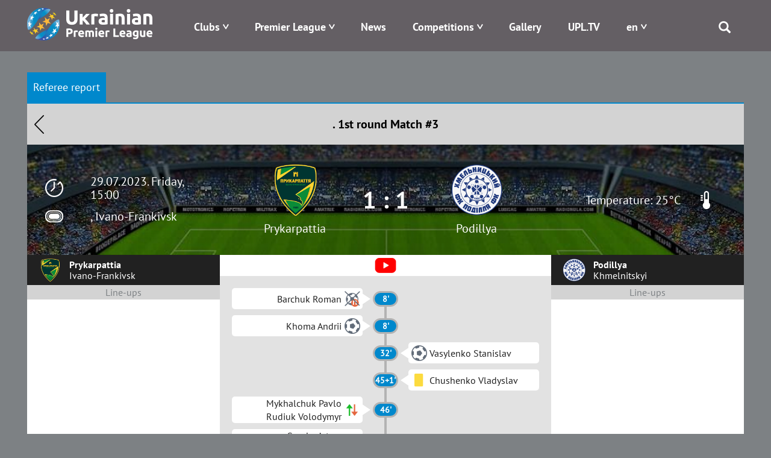

--- FILE ---
content_type: text/html; charset=UTF-8
request_url: https://upl.ua/en/report/view/13205
body_size: 6389
content:
<!DOCTYPE html>
<html lang="en">
<head>
    <meta charset="UTF-8">
    <meta name="viewport" content="width=device-width, initial-scale=1">
        <meta property="description" content="Referee report. Match #3, 1st round, . Prykarpattia - Podillya">
            <meta property="og:title" content="Prykarpattia - Podillya | Referee report | Ukrainian Premier League | UPL Official Site - upl.ua">
                <meta property="og:description" content="Referee report. Match #3, 1st round, . Prykarpattia - Podillya">
        <link rel="alternate" type="application/rss+xml" title="RSS" href="https://upl.ua/ua/rss">
    <link href="/images/favicon.png" rel="icon" type="image/png">
    <meta name="csrf-param" content="_csrf">
<meta name="csrf-token" content="Ev0Mlg9Ln6199VRFICYgLsfnDDsbcdvGEatyH6PdK2x5ljmvNhTtxzHNEyFRVVZArZZcFmk5i7Fzkit09J4SLw==">
    <title>Prykarpattia - Podillya | Referee report | Ukrainian Premier League | UPL Official Site - upl.ua</title>
    <link href="/assets/eafc822/css/bootstrap.css" rel="stylesheet">
<link href="/assets/bd58ec84/nprogress.css" rel="stylesheet">
<link href="/css/site47.css" rel="stylesheet">    <!-- Google tag (gtag.js) -->
    <script async src="https://www.googletagmanager.com/gtag/js?id=G-8VFJHTP7X4"></script>
    <script>
        window.dataLayer = window.dataLayer || [];
        function gtag(){dataLayer.push(arguments);}
        gtag('js', new Date());

        gtag('config', 'G-8VFJHTP7X4');
    </script>
</head>
<body>

 <div class="main_blink" rel="nofollow" target="_blank"></div>

    <div class="header">
        
<div class="container">
    <div class="logo pull-left">
        <a href="/"><img src="/images/logo-horizontal-en.png" alt="Premier League" /></a>
    </div>
    <div class="menu pull-right">
        <div class="main-menu">
            <div class="open-menu"><span class="glyphicon glyphicon-menu"></span></div>
            <ul>
                <li class="item-menu clubs-menu has-sub">

                    <a>Clubs</a>
                    <ul class="sub-menu clubs-menu">
                                                    <li class="item-team"><a href="/en/clubs/view/1811"><div class="logo-img"><img class="logo-team" src="/glide/uploads/2107/8vALRF-nW80WW9IpEQ-orW6uTxShQVzM.png?w=40&amp;h=40&amp;fit=contain&amp;s=d872c98d4287289ea7e78ed777031501" alt="Veres"></div><div class="name-team">Veres</div></a> </li>
                                                    <li class="item-team"><a href="/en/clubs/view/7"><div class="logo-img"><img class="logo-team" src="/glide/uploads/2507/M2UkQxtEVWCT7XYedPmC7Gay7EJo7dG5.png?w=40&amp;h=40&amp;fit=contain&amp;s=ca2864a973760b2f6d176529c362f616" alt="Dynamo"></div><div class="name-team">Dynamo</div></a> </li>
                                                    <li class="item-team"><a href="/en/clubs/view/1821"><div class="logo-img"><img class="logo-team" src="/glide/uploads/2507/eKUMtne7woyuc_U_fYw1qVltNLApToLJ.png?w=40&amp;h=40&amp;fit=contain&amp;s=4782e523bf3b45b8da40ef093adc9823" alt="Epicentr"></div><div class="name-team">Epicentr</div></a> </li>
                                                    <li class="item-team"><a href="/en/clubs/view/11"><div class="logo-img"><img class="logo-team" src="/glide/uploads/2302/33o6ntOLp_iVUKYHr2DigOuTjeXp34iH.png?w=40&amp;h=40&amp;fit=contain&amp;s=9b3e84a7fa8d96959c0a8928005724c0" alt="Zorya"></div><div class="name-team">Zorya</div></a> </li>
                                                    <li class="item-team"><a href="/en/clubs/view/1864"><div class="logo-img"><img class="logo-team" src="/glide/uploads/2306/mpbOyupJlai6xwtN3kYTCNLwWs9-D1aV.png?w=40&amp;h=40&amp;fit=contain&amp;s=b74d9c8e08e08030c6139ccd4a270f24" alt="Karpaty"></div><div class="name-team">Karpaty</div></a> </li>
                                                    <li class="item-team"><a href="/en/clubs/view/1806"><div class="logo-img"><img class="logo-team" src="/glide/uploads/2008/SLc6LVbnLbZpYNdoXsLpaN0HzTFJ615L.png?w=40&amp;h=40&amp;fit=contain&amp;s=18775a71e968a13debe1c3c561473d90" alt="Kolos"></div><div class="name-team">Kolos</div></a> </li>
                                                    <li class="item-team"><a href="/en/clubs/view/1478"><div class="logo-img"><img class="logo-team" src="/glide/uploads/2207/6mgkU1zsv7XhBZVByQiuThlgR_N9robF.png?w=40&amp;h=40&amp;fit=contain&amp;s=9a113e0bf96d5f97237d2f8705cc5b7c" alt="Kryvbas"></div><div class="name-team">Kryvbas</div></a> </li>
                                                    <li class="item-team"><a href="/en/clubs/view/1854"><div class="logo-img"><img class="logo-team" src="/glide/uploads/2408/5-MgyAUluq3Td6cz8tto9XKAJd1VoauR.png?w=40&amp;h=40&amp;fit=contain&amp;s=e46698e2b7a08710f40a1d8a88adcf64" alt="Kudrivka"></div><div class="name-team">Kudrivka</div></a> </li>
                                                    <li class="item-team"><a href="/en/clubs/view/1813"><div class="logo-img"><img class="logo-team" src="/glide/uploads/2306/nRhjQV77UW6NOGfGDv97PKgjn-Y-idb_.png?w=40&amp;h=40&amp;fit=contain&amp;s=9fad9cfc1c45881659fd7a385adc1789" alt="LNZ"></div><div class="name-team">LNZ</div></a> </li>
                                                    <li class="item-team"><a href="/en/clubs/view/1810"><div class="logo-img"><img class="logo-team" src="/glide/uploads/2107/xu9RvRERbg7jg7wPNXLeIH4AenJcFUhC.png?w=40&amp;h=40&amp;fit=contain&amp;s=d67fdeb96f3875797dc69c5de23f87ed" alt="Metalist 1925"></div><div class="name-team">Metalist 1925</div></a> </li>
                                                    <li class="item-team"><a href="/en/clubs/view/1565"><div class="logo-img"><img class="logo-team" src="/glide/uploads/2307/jp9YtQumoBmnBr-CyS9qG84Z2T0uJDBM.png?w=40&amp;h=40&amp;fit=contain&amp;s=d2f73805c8d91ce42b091d5d7f796657" alt="Obolon"></div><div class="name-team">Obolon</div></a> </li>
                                                    <li class="item-team"><a href="/en/clubs/view/19"><div class="logo-img"><img class="logo-team" src="/glide/uploads/1611/-O3qIDnmY2y78cevXXjO1DazjQACCduO.png?w=40&amp;h=40&amp;fit=contain&amp;s=f9a5041e22f2d5a1fca07de01d7b2660" alt="Olexandriya"></div><div class="name-team">Olexandriya</div></a> </li>
                                                    <li class="item-team"><a href="/en/clubs/view/1814"><div class="logo-img"><img class="logo-team" src="/glide/uploads/2407/JHwLLcfZdR8tIV1IreDQR9ZFbHgkkLqk.png?w=40&amp;h=40&amp;fit=contain&amp;s=e0157ffe5219748faa36c819725f22dd" alt="Polissya"></div><div class="name-team">Polissya</div></a> </li>
                                                    <li class="item-team"><a href="/en/clubs/view/1815"><div class="logo-img"><img class="logo-team" src="/glide/uploads/2507/YReqdR-TJWgK5PVezaD3olx4oH1SWpAv.png?w=40&amp;h=40&amp;fit=contain&amp;s=0d74efa684e5c1aea3858c7a4ab6f1f9" alt="Poltava"></div><div class="name-team">Poltava</div></a> </li>
                                                    <li class="item-team"><a href="/en/clubs/view/1809"><div class="logo-img"><img class="logo-team" src="/glide/uploads/2008/UEc3sWv1sOCbq5wfcQq7q3vyTTe9nDO4.png?w=40&amp;h=40&amp;fit=contain&amp;s=3182aabd8900a9912717fa052daa6206" alt="Ruh"></div><div class="name-team">Ruh</div></a> </li>
                                                    <li class="item-team"><a href="/en/clubs/view/28"><div class="logo-img"><img class="logo-team" src="/glide/uploads/1611/fMDO1b8zb6sMeeGDfV1bAKdJ2aQOgU1C.png?w=40&amp;h=40&amp;fit=contain&amp;s=aaa0644084e6fde89f37e3e7009994f1" alt="Shakhtar"></div><div class="name-team">Shakhtar</div></a> </li>
                                            </ul>
                </li>
                <li class="item-menu has-sub">
                    <a href="#" style="white-space: nowrap;">Premier League</a>
                    <ul class="sub-menu sub-around">
                        <li><a href="/en/pages/about">About</a></li>
                        <li><a href="/en/pages/logo">Logo</a></li>
<!--                        <li>--><!--</li>-->
<!--                        <li>--><!--</li>-->
                        <!--<li></li>-->
                        <!--<li></li>-->
                        <li><a href="/en/pages/docs">Documents</a></li>
                                                <!--<li></li>-->
                        <li><a href="/en/pages/contacts">Contacts</a></li>
                    </ul>
                </li>
<!--                -->                <li class="item-menu ">
                   <a href="/en/news/index">News</a>                </li>
<!--                -->                <li class="item-menu has-sub">
                    <a href="#">Competitions</a>
                    <ul class="sub-menu">
                                                    <li><a href="/en/tournaments/championship/428">VBET Ukrainian Premier League</a></li>
                                                                            <li><a href="/en/tournaments/championship/429">U-19 National League</a></li>
                                                                        <!--                        <li>--><!--</li>-->
                        <!--<li></li>
                        <li></li>-->
                        <li><a href="/en/tournaments/games">Fixtures</a></li>
                        <li><a href="/en/people/suspensions">Suspensions</a></li>
<!--                        <li>--><!--</li>-->
                    </ul>
                </li>
<!--                <li class="item-menu-->
<!--                --><!--                ">-->
<!--                    --><!--                    --><!--                </li>-->
<!--                <li class="item-menu--><!--">-->
<!--                    --><!--                </li>-->
                <li class="item-menu">
                    <a href="/en/photo-galleries">Gallery</a>                </li>
                <li class="item-menu">
                    <a href="/en/upltv">UPL.TV</a>                </li>
                <li class="item-menu has-sub">
                    
<!--<div class="btn-group --><!--">-->
<!--    <a class="dropdown-toggle" data-toggle="dropdown" href="#">-->
    <a href="#">
        <span class="uppercase">en</span>
<!--        <span class="caret"></span>-->
    </a>
<!--    <ul class="dropdown-menu">-->
    <ul class="sub-menu sub-around">
<!--        <li class="item-lang">-->
        <li>
            <a href="/en/report/view/13205?id=13205">English</a>        </li>
<!--        <li class="item-lang">-->
        <li>
            <a href="/ua/report/view/13205?id=13205">Українська</a>                        </li>
    </ul>
<!--</div>-->                </li>
                <li class="search">
                    <span class="glyphicon glyphicon-search"></span>
                    <div class="search-block">
                        <form id="search-form" action="/search" method="get" role="form">
                            <div class="input-group">
                                <div class="form-group field-searchform-query required has-success">
                                    <input type="text" id="searchform-query" class="form-control" name="query" placeholder="Пошук...">
                                </div>
                                <span class="input-group-btn"> <button type="submit" class="btn btn-default"><span class="glyphicon glyphicon-search"></span></button> </span>
                            </div>
                        </form>
                    </div>
                </li>
            </ul>
        </div>
    </div>
</div>
    </div>

    <div class="page">
                
        <div class="report report-view">            <div id="tournament-pjax" data-pjax-container="" data-pjax-push-state data-pjax-timeout="9000">
<style>
    .blueimp-gallery-carousel {
        padding-bottom: 66.6%;
        box-shadow: unset;
    }

    .blueimp-gallery > .prev,
    .blueimp-gallery > .next {
        width: 40px;
        height: 40px;
        font-size: 45px;
        line-height: 35px;
        border: 0;
    }
    .blueimp-gallery>.indicator>li {
        width: 15px;
        height: 15px;
        border-radius: 8px;
    }
</style>
<div id="w0">

</div><div class="match-index">
    <div class="container">
            <div class="tablet-part">
                <ul id="w1" class="nav nav-pills"><li class="active"><a href="/en/report/view/13205/report">Referee report</a></li></ul>
<div class="tab-content"><div id="w1-tab0" class="tab-pane active"></div></div>                <div class="match-header">
                    <a class="back-btn" href="/">Назад</a>                    .                    1st round                    Match #3                                    </div>
                <div class="match-main-info">
                    <div class="left-part">

                        <div class="time">29.07.2023. Friday, 15:00</div>
                        <div class="place">
                            <a href="/stadiums/view/1975" class="place">, Ivano-Frankivsk</a>
                        </div>
                    </div>
                    <div class="center-part">
                        <div class="team"><div class="logo"><a href="/clubs/view/1606" class="name-team"><img src="/uploads/2307/HZ5gqfOtTMRbTgzEH0XE1w9auwNKFd6E.png" alt=""></div> Prykarpattia</a></div>
                        <div class="resualt">1 : 1</div>
                        <div class="team"><div class="logo"><a href="/clubs/view/1832" class="name-team"><img src="/uploads/pfl/teams/podillya.png" alt=""></div> Podillya</a></div>
                    </div>
                    <div class="right-part">
                                                                                                                <div class="temperature">Temperature: 25°C</div>
                                                    

                    </div>
                </div>
                <div class="content-part">
                    
<style>
    .kits {
        color: black;
        /*background: #7d8184;*/
        background: #f2f0f1;
        width: 100%;
        text-align: center;
        border: 0;
    }
    .kits .shorts td {
        padding-bottom: 5px;
        border: 0;
    }
    .kits td.kit {
        width: 50%;
    }
    .kits img {
        max-width: 50%;
    }
</style>
        <div class="teams-info">
            
<div class="team-players">

    <div class="team">
        <div class="logo"><img src="/uploads/2307/HZ5gqfOtTMRbTgzEH0XE1w9auwNKFd6E.png" alt=""></div>
        <div class="info">
            <div class="name">Prykarpattia</div>
            <div class="title">Ivano-Frankivsk</div>
        </div>
    </div>
    <div class="kit">
            </div>
    <div class="list-title">
        Line-ups    </div>
    </div>
            <div class="events-container">
                                                                                                <div class="tv-channel">
                                    <img src="/images/tv/l15.png" alt="">                            </div>
            <div class="match-info">
                                                                                            <div class="event type-score-4">
                            <div class="player" style="justify-content: flex-end">
                                <div class="players">Barchuk Roman</div>
                                <div class="ico-type"></div>
                            </div>
                            <div class="point">
                                                                    8'                                                            </div>
                            <div class="player clear"></div>
                        </div>
                                                                                <div class="event type-score-1">
                            <div class="player" style="justify-content: flex-end">
                                <div class="players">Khoma Andrii</div>
                                <div class="ico-type"></div>
                            </div>
                            <div class="point">
                                                                    8'                                                            </div>
                            <div class="player clear"></div>
                        </div>
                                                                                <div class="event type-score-1">
                            <div class="player clear"></div>
                            <div class="point">
                                                                    32'                                                            </div>
                            <div class="player">
                                <div class="ico-type"></div>
                                <div class="players">Vasylenko Stanislav</div>
                            </div>
                        </div>
                                                                                <div class="event type-card-0">
                            <div class="player clear"></div>
                            <div class="point">
                                                                    45+1'                                                            </div>
                            <div class="player">
                                <div class="ico-type"></div>
                                <div class="players">Chushenko Vladyslav</div>
                            </div>
                        </div>
                                                                                <div class="event type-change">
                            <div class="player" style="justify-content: flex-end">
                                <div class="players">Mykhalchuk Pavlo<br>Rudiuk Volodymyr</div>
                                <div class="ico-type"></div>
                            </div>
                            <div class="point">
                                                                    46'                                                            </div>
                            <div class="player clear"></div>
                        </div>
                                                                                <div class="event type-change">
                            <div class="player" style="justify-content: flex-end">
                                <div class="players">Somka Artem<br>Stadnik Maksym</div>
                                <div class="ico-type"></div>
                            </div>
                            <div class="point">
                                                                    53'                                                            </div>
                            <div class="player clear"></div>
                        </div>
                                                                                <div class="event type-card-0">
                            <div class="player clear"></div>
                            <div class="point">
                                                                    67'                                                            </div>
                            <div class="player">
                                <div class="ico-type"></div>
                                <div class="players">Siminin Serhii</div>
                            </div>
                        </div>
                                                                                <div class="event type-change">
                            <div class="player clear"></div>
                            <div class="point">
                                                                    70'                                                            </div>
                            <div class="player">
                                <div class="ico-type"></div>
                                <div class="players">Siminin Serhii<br>Nazarchuk Roman</div>
                            </div>
                        </div>
                                                                                <div class="event type-change">
                            <div class="player" style="justify-content: flex-end">
                                <div class="players">Shynkarenko Dmytro<br>Demkiv Stanislav</div>
                                <div class="ico-type"></div>
                            </div>
                            <div class="point">
                                                                    70'                                                            </div>
                            <div class="player clear"></div>
                        </div>
                                                                                <div class="event type-change">
                            <div class="player" style="justify-content: flex-end">
                                <div class="players">Barchuk Roman<br>Dmytruk Ivan</div>
                                <div class="ico-type"></div>
                            </div>
                            <div class="point">
                                                                    70'                                                            </div>
                            <div class="player clear"></div>
                        </div>
                                                                                <div class="event type-change">
                            <div class="player clear"></div>
                            <div class="point">
                                                                    75'                                                            </div>
                            <div class="player">
                                <div class="ico-type"></div>
                                <div class="players">Kaverin Vitaliy<br>Bozhenar Danyil</div>
                            </div>
                        </div>
                                                                                <div class="event type-change">
                            <div class="player" style="justify-content: flex-end">
                                <div class="players">Soloviov Maksym<br>Radulskyi Yurii</div>
                                <div class="ico-type"></div>
                            </div>
                            <div class="point">
                                                                    80'                                                            </div>
                            <div class="player clear"></div>
                        </div>
                                                                                <div class="event type-change">
                            <div class="player clear"></div>
                            <div class="point">
                                                                    85'                                                            </div>
                            <div class="player">
                                <div class="ico-type"></div>
                                <div class="players">Kostenko Kyrylo<br>Bykov Yevhenii</div>
                            </div>
                        </div>
                                                                                <div class="event type-card-0">
                            <div class="player" style="justify-content: flex-end">
                                <div class="players">Shvets Serhii</div>
                                <div class="ico-type"></div>
                            </div>
                            <div class="point">
                                                                    90+3'                                                            </div>
                            <div class="player clear"></div>
                        </div>
                                                                                    
            </div>
            </div>
            
<div class="team-players">

    <div class="team">
        <div class="logo"><img src="/uploads/pfl/teams/podillya.png" alt=""></div>
        <div class="info">
            <div class="name">Podillya</div>
            <div class="title">Khmelnitskyi</div>
        </div>
    </div>
    <div class="kit">
            </div>
    <div class="list-title">
        Line-ups    </div>
    </div>
        </div>
        <div class="footer-info" style="border-top: 1px solid #e8e8e8;">
                            <div class="item-info">
                    <div class="label">Referee:</div>
                    <div class="value">Kohut Oleh</div>
                </div>
                <div class="item-info">
                    <div class="label">Assistant 1:</div>
                    <div class="value">Likarenko Andrii</div>
                </div>
                <div class="item-info">
                    <div class="label">Assistant 2:</div>
                    <div class="value">Kamornikov Dmytro</div>
                </div>

                                
                                <div class="item-info">
                    <div class="label">4th Official:</div>
                    <div class="value">Lypko Myroslav</div>
                </div>
                                                                <div class="item-info">
                    <div class="label">Referee Observer:</div>
                    <div class="value">Valenko Andrii</div>
                </div>
                                                                                                    </div>                </div>
            </div>
    </div>
</div>

</div>        </div>
        <div class="contact-part">
            <div class="container">
                <div class="flex-contact">
<!--                    <div class="contact-info">-->
<!--                    </div>-->
<!--                    <div class="recent-news">-->
                    <div class="contact-info">
                        Online Media Identifier: R40-05906<br>Media entity: LLC &laquo;PREMIER LEAGUE.&raquo;<br>Kyiv, 01601, 23-B Velyka Vasylkivska Street<br>+38 044 521 06 99

<!--                        <div id="subscribe-button" class="button-recent">--><!--</div>-->
                    </div>
                    <ul class="social">
                        <li>
                            <a href="https://www.facebook.com/upl.ua.official" target="_blank"><span class="glyphicon fb"></span></a>
                        </li>
<!--                        <li>-->
<!--                            <a href="https://twitter.com/upl_official" target="_blank"><span class="glyphicon tw"></span></a>-->
<!--                        </li>-->
                        <li>
                            <a href="https://www.instagram.com/ukrpremierleague/" target="_blank"><span class="glyphicon instagram"></span></a>
                        </li>
                        <li>
                            <a href="https://www.youtube.com/@upltv2023" target="_blank"><span class="glyphicon youtube"></span></a>
                        </li>
                    </ul>
                </div>
            </div>
        </div>
    </div>

    
<footer class="footer">
    <div class="container align-center">
        Union of Professional Football Clubs of Ukraine &laquo;Premier League&raquo;<br>Ukraine, 01133, Kyiv, Laboratornyi lane, 7-A, info@upl.ua<br>All rights reserved © 2008-2026    </div>
</footer>



<!--<div id="subscribe-button" class="button-recent">Підписатися на новини</div>-->

<div id="modal-subscribe" class="modal">
    <div class="close-modal close-bg"></div>
    <div class="modal-content">
        <div class="modal-header">
            <h3>Subscribe</h3>
            <button type="button" class="close close-modal" data-dismiss="modal" aria-hidden="true">×</button>
        </div>
        <div class="modal-body">
            <form id="subscription-form" action="/site/subscribe">
                <input type="text" name="first_name" placeholder="Name">
                <input type="text" name="last_name" placeholder="Surname">
                <input type="text" name="email" placeholder="e-mail">
                <div class="captcha"></div>
                <div class="input-btns">
                    <button class="btn btn-primary" type="submit">Submit</button>
                    <button class="btn btn-default" data-dismiss="modal">Cancel</button>
                </div>
            </form>
        </div>
    </div>
</div>
<script src="/assets/aedd4592/jquery.js"></script>
<script src="/assets/eafc822/js/bootstrap.js"></script>
<script src="/assets/2c7b134b/yii.js"></script>
<script src="/assets/5c92fe7f/jquery.pjax.js"></script>
<script src="/assets/4100fb90/bootbox.js"></script>
<script src="/assets/bd58ec84/nprogress.js"></script>
<script src="/js/main.js"></script>
<script>jQuery(function ($) {
jQuery('#w1').tab();
jQuery(document).pjax(".nav-pills a", {"push":true,"replace":false,"timeout":9000,"scrollTo":false,"container":"#tournament-pjax"});
jQuery(document).off("submit", "#tournament-pjax form[data-pjax]").on("submit", "#tournament-pjax form[data-pjax]", function (event) {jQuery.pjax.submit(event, {"push":true,"replace":false,"timeout":9000,"scrollTo":false,"container":"#tournament-pjax"});});
$(function() {
    var modal = $('#modal-subscribe');

    $(document).on('submit', '#subscription-form', function(e){
        e.preventDefault();
        var form = $(this),
            action = form.attr('action');

        $.post(action, form.serialize()).done(function() {
            alert('Підписка оформлена.');
            form.trigger('reset');
            modal.modal('hide');
        }).fail(function(res) {
            if(res['status'] == 422) {
                var errors = [];
                for(var i in res.responseJSON)
                    errors.push(res.responseJSON[i].join('</br>'));

                alert(errors.join('</br>'));
            } else {
                alert('Виникла помилка. Спробуйте пізніше.');
            }
        });
    });

    $('#subscribe-button').click(function() {
        modal.modal('show');
        modal.find('form').trigger('reset');
    });
});
yii.allowAction = function (e) {
    var message = e.data('confirm');
    return message === undefined || yii.confirm(message, e);
};

yii.confirm = function (message, ok, cancel) {

    bootbox.confirm(
        {
            message: message,
            buttons: {
                confirm: {label: 'Yes'},
                cancel: {label: 'Cancel'}
            },
            callback: function (confirmed) {
                if (confirmed) {
                    !ok || ok();
                } else {
                    !cancel || cancel();
                }
            }
        }
    );

    return false;
};

window.alert = function (message) {
    bootbox.alert({
        message: message
    });
    return false;
};

jQuery(document).on('pjax:start', function() { NProgress.start(); });
jQuery(document).on('pjax:end',   function() { NProgress.done();  });
jQuery(document).on('ajaxStart',    function() { NProgress.start(); });
jQuery(document).on('ajaxComplete', function() { NProgress.done();  });
});</script>

<div id="topgallery" class="blueimp-gallery" style="display:none;">
    <div class="slides"></div>
    <h3 class="title"></h3>
    <a class="prev">‹</a>
    <a class="next">›</a>
    <a class="play-pause"></a>
    <a class="close"></a>
</div>
<script>
  (function(i,s,o,g,r,a,m){i['GoogleAnalyticsObject']=r;i[r]=i[r]||function(){
  (i[r].q=i[r].q||[]).push(arguments)},i[r].l=1*new Date();a=s.createElement(o),
  m=s.getElementsByTagName(o)[0];a.async=1;a.src=g;m.parentNode.insertBefore(a,m)
  })(window,document,'script','https://www.google-analytics.com/analytics.js','ga');
  ga('create', 'UA-56012770-2', 'auto');
  ga('send', 'pageview');
</script>

</body>
</html>
